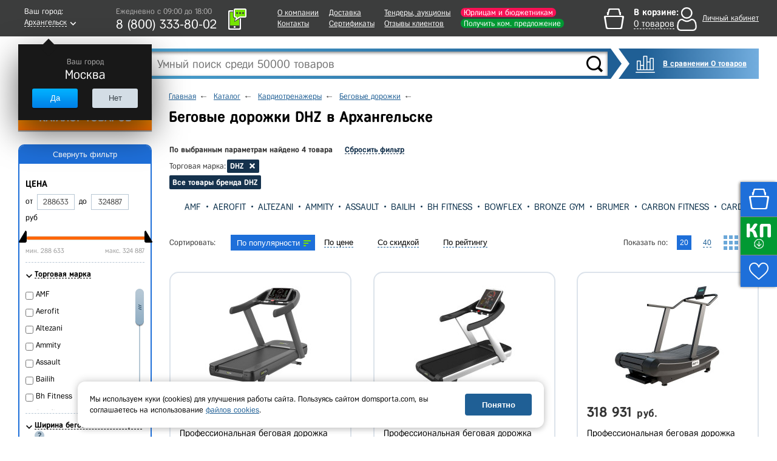

--- FILE ---
content_type: text/html; charset=UTF-8
request_url: https://arhangelsk.domsporta.com/local/templates/main/components/dl/catalog.section/board/ajax.php
body_size: -126
content:
{"EMPTY":["588115","500730","413209","413210"]}